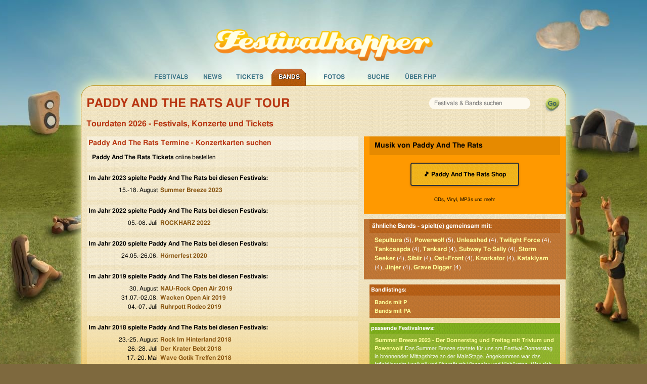

--- FILE ---
content_type: text/html; charset=UTF-8
request_url: https://www.festivalhopper.de/bands/karten/paddy-and-the-rats.php
body_size: 6045
content:

<!-- includes: 3.0040740966797E-5 s -->
<!DOCTYPE html>
<html lang="de">
<head>
	<meta charset="utf-8">
	<meta http-equiv="X-UA-Compatible" content="IE=edge,chrome=1">
	<meta name="viewport" content="width=device-width, initial-scale=1">

    <title>Paddy And The Rats Tourdaten - Festivals &amp; Konzerte 2026</title>

    <meta name="preconnect" href="https://festivalhopper.info">

    <meta name="robots" content="index, follow" />
    <meta name="title" content="Paddy And The Rats Tourdaten - Festivals &amp; Konzerte 2026" />
    <meta name="description" content="Termine für die Festivals und Konzerte der Paddy And The Rats Tour. Wann und wo kann man sie 2026 sehen - alle aktuellen Paddy And The Rats Tickets." />
    <meta name="keywords" content="Festivalhopper, Paddy And The Rats, Band, Termin, Paddy And The Rats Termine, Auftritt, Festival, Festivals, Paddy And The Rats Tickets, Paddy And The Rats Karten, Festivaltickets, Open Air, Openair, Tickets, Vorverkauf" />
    <meta name="content-language" content="de" />

    <meta name="fb:app_id" content="112493258779632" />
    <meta name="og:site_name" content="Festivalhopper" />

    <link rel="canonical" href="https://www.festivalhopper.de/bands/karten/paddy-and-the-rats.php" />
    <link rel="image_src" href="https://www.festivalhopper.de/gfx/new/festivalhopper-125.jpg" />

    <link rel="stylesheet" type="text/css" media="screen,print" href="/new/assets/fhpstyle6.css" />
	<script nonce="B8aWcBB1hssPo20kDyBBmw==">
		!function(t,e){var o,n,p,r;e.__SV||(window.posthog=e,e._i=[],e.init=function(i,s,a){function g(t,e){var o=e.split(".");2==o.length&&(t=t[o[0]],e=o[1]),t[e]=function(){t.push([e].concat(Array.prototype.slice.call(arguments,0)))}}(p=t.createElement("script")).type="text/javascript",p.crossOrigin="anonymous",p.async=!0,p.src=s.api_host.replace(".i.posthog.com","-assets.i.posthog.com")+"/static/array.js",(r=t.getElementsByTagName("script")[0]).parentNode.insertBefore(p,r);var u=e;for(void 0!==a?u=e[a]=[]:a="posthog",u.people=u.people||[],u.toString=function(t){var e="posthog";return"posthog"!==a&&(e+="."+a),t||(e+=" (stub)"),e},u.people.toString=function(){return u.toString(1)+".people (stub)"},o="init be ws Ss me ys capture Ne calculateEventProperties xs register register_once register_for_session unregister unregister_for_session Rs getFeatureFlag getFeatureFlagPayload isFeatureEnabled reloadFeatureFlags updateEarlyAccessFeatureEnrollment getEarlyAccessFeatures on onFeatureFlags onSurveysLoaded onSessionId getSurveys getActiveMatchingSurveys renderSurvey canRenderSurvey canRenderSurveyAsync identify setPersonProperties group resetGroups setPersonPropertiesForFlags resetPersonPropertiesForFlags setGroupPropertiesForFlags resetGroupPropertiesForFlags reset get_distinct_id getGroups get_session_id get_session_replay_url alias set_config startSessionRecording stopSessionRecording sessionRecordingStarted captureException loadToolbar get_property getSessionProperty Is ks createPersonProfile Ps bs opt_in_capturing opt_out_capturing has_opted_in_capturing has_opted_out_capturing clear_opt_in_out_capturing $s debug Es getPageViewId captureTraceFeedback captureTraceMetric".split(" "),n=0;n<o.length;n++)g(u,o[n]);e._i.push([i,s,a])},e.__SV=1)}(document,window.posthog||[]);
		posthog.init('phc_3z15kUCO4AKTYfLF5W23KRlhdMxmLdFgGnVtJ3kx1d0', {
			api_host: 'https://eu.i.posthog.com',
			person_profiles: 'identified_only',
			cookieless_mode: 'always' // GDPR compliant - no cookies or localStorage
		})
	</script>
	<style>.cc-highlight.cc-highlight .cc-deny { border-color: #8ec760 }</style>
</head>

<body>
<div id="page_bg">
<div id="page_container">

<div id="festivaltickets">
	<a href="https://www.festivalhopper.de" title="Festivals bei Festivalhopper" class="nohover"><img src="/next/festivalhopper-logo.png" width="452" height="65" alt="Festivalhopper Logo" title="Festivalhopper" id="festivalhopper-logo" /></a>
    <div style="clear:both;"></div>

	<div id="sf-navigation">
	<ul class="sf-menu">
		<li id="m0">
			<a href="/festivals-2026.php" title="Festivals bei Festivalhopper">Festivals</a>
			<ul class="sf-sub">
				<li><a href="/festivals/aktuell/" title="aktuelle Festivaltermine">aktuelle Termine</a></li>
				<li><a href="/festivals-2026.php" title="Festivaltermine 2026">Festivals 2026</a></li>
				<li><a href="/festivals/bundesland/" title="Festivals in Deutschland">in Deutschland</a></li>
				<li><a href="/festivals/international/" title="Festivals in Europa">in Europa</a></li>
				<li><a href="/festival/festivals.php" title="Festivals von A bis Z">Festivals A-Z</a></li>
				<li><a href="/festivals-archiv.php" title="Festivalarchiv">Archiv</a></li>
				<li><a href="/festival-melden.php" title="Festival anmelden">Festivaleintrag</a></li>
			</ul>
		</li>
		<li id="m1">
			<a href="/news/" title="News für Festivals">News</a>
			<ul class="sf-sub">
				<li><a href="/news/kategorien/neue-bands/" title="Festival Band News" rel="nofollow">neue Bands</a></li>
				<li><a href="/news/kategorien/tickets-kaufen/" title="Festivalticket News">Festivaltickets</a></li>
				<li><a href="/news/kategorien/tourdaten/" title="Tourdaten 2026">Tourdaten 2026</a></li>
				<li><a href="/news/kategorien/festivalberichte/" title="Berichte von Festivals">Festivalberichte</a></li>
				<li><a href="/news/kategorien/gewinnspiele/" title="">Gewinnspiele</a></li>
			</ul>
		</li>
		<li id="m2">
			<a href="/festival/tickets.php" title="Festival Tickets">Tickets</a>
			<ul class="sf-sub">
				<li><a href="/festivaltickets-buchen.php" title="Tickets für Festivals" rel="nofollow">Festivaltickets</a></li>
			</ul>
		</li>
		<li class="current" id="m3">
			<a href="/bands/wo-spielt.php" title="Auf welchem Festival spielen welche Bands?">Bands</a>
			<ul class="sf-sub">
				<li><a href="/bands/wo-spielt.php" title="Bands und Festivals">Bands A-Z</a></li>
				<li><a href="/news/kategorien/interview/" title="Band Interviews">Interviews</a></li>
				<li><a href="/bands/top.php" title="Top Bands">Top Bands</a></li>
			</ul>
		</li>
		<li id="m4">
			<a href="/bilder/" title="Festival Bilder">Fotos</a>
		</li>

		<li id="m5">
			<a href="/festivals/suche/" title="Festival Suche" rel="nofollow">Suche</a>
		</li>
		<li id="m7">
			<a href="/about/festivalhopper.php" title="Alles über Festivalhopper.de">&Uuml;ber FHP</a>
			<ul class="sf-sub">
				<li><a href="/newsletter.php" title="Festivalhopper Newsletter" rel="nofollow">Newsletter</a></li>
				<li><a href="/about/kontakt.php" title="Kontakt">Kontakt</a></li>
				<li><a href="/about/werbung.php" title="Werbung">Werbung</a></li>
				<li><a href="/impressum.php" title="Impressum">Impressum</a></li>
			</ul>
		</li>
	</ul>
	</div>
</div>

<div id="center">
	<div id="festivalhopper" class="row">

		<div id="suchfloat">
			<form id="suchform" name="festivalsuche" method="get" action="/festivals/suche/">
			<div id="searchbox"><input name="suchwort" type="text" maxlength="200" placeholder="Festivals &amp; Bands suchen" /></div>
			<input id="go" type="submit" value="" title="suchen" />
			</form>
    	</div>

	<h1>Paddy And The Rats auf Tour</h1>
	<h2>Tourdaten 2026 - Festivals, Konzerte und Tickets</h2>

<div id="inhalt_fd" class="medium-8 large-7 columns">



    <div class="block">
        <h2>Paddy And The Rats Termine - Konzertkarten suchen</h2>
        <p><b>Paddy And The Rats Tickets</b> online bestellen</p>
		<!-- nix bei adticket gefunden -->
    </div>

	<div id="werbung_fullbanner">
<!--script async src="//pagead2.googlesyndication.com/pagead/js/adsbygoogle.js"></script>
<script>(adsbygoogle=window.adsbygoogle||[]).pauseAdRequests=1;</script-->
<!-- responsive Ads -->
<ins class="adsbygoogle"
     style="display:block"
     data-ad-client="ca-pub-1702372037493431"
     data-ad-slot="6456189158"
     data-ad-format="horizontal"></ins>
<script nonce="B8aWcBB1hssPo20kDyBBmw==">
// (adsbygoogle = window.adsbygoogle || []).push({});

window.getCookie = function(name) {
  var match = document.cookie.match(new RegExp('(^| )' + name + '=([^;]+)'));
  if (match) return match[2];
}
console.log("cookieconsent", getCookie("cookieconsent_status"));
//(adsbygoogle=window.adsbygoogle||[]).requestNonPersonalizedAds=1;
if (getCookie("cookieconsent_status") === "allow") {
    var script = document.createElement('script');
    script.type = 'text/javascript';
    script.src = '//pagead2.googlesyndication.com/pagead/js/adsbygoogle.js';
    document.getElementsByTagName('body')[0].appendChild(script); 

    (adsbygoogle=window.adsbygoogle||[]).requestNonPersonalizedAds=1;
    (adsbygoogle=window.adsbygoogle||[]).pauseAdRequests=0;
    (adsbygoogle=window.adsbygoogle||[]).push({google_ad_client:'ca-pub-1702372037493431',enable_page_level_ads:true});
}
</script>
	</div>


    <div class="block">
        <strong>Im Jahr 2023 spielte Paddy And The Rats bei diesen Festivals:</strong>
        <p>
                        <span class="dl">15.-18. August </span>
            <a href="/festival/tickets/summer-breeze-2023.php" title="Summer Breeze 2023">Summer Breeze 2023</a>            <br />
                    </p>
    </div>
    <div class="block">
        <strong>Im Jahr 2022 spielte Paddy And The Rats bei diesen Festivals:</strong>
        <p>
                        <span class="dl">05.-08. Juli </span>
            <a href="/festival/tickets/rockharz-2022.php" title="ROCKHARZ 2022">ROCKHARZ 2022</a>            <br />
                    </p>
    </div>
    <div class="block">
        <strong>Im Jahr 2020 spielte Paddy And The Rats bei diesen Festivals:</strong>
        <p>
                        <span class="dl">24.05.-26.06.</span>
            <a href="/festival/tickets/hoernerfest-2020.php" title="Hörnerfest 2020">Hörnerfest 2020</a>            <br />
                    </p>
    </div>
    <div class="block">
        <strong>Im Jahr 2019 spielte Paddy And The Rats bei diesen Festivals:</strong>
        <p>
                        <span class="dl">30. August </span>
            <a href="/festival/tickets/nau-rock-open-air-2019.php" title="NAU-Rock Open Air 2019">NAU-Rock Open Air 2019</a>            <br />
                        <span class="dl">31.07.-02.08.</span>
            <a href="/festival/tickets/wacken-open-air-2019.php" title="Wacken Open Air 2019">Wacken Open Air 2019</a>            <br />
                        <span class="dl">04.-07. Juli </span>
            <a href="/festival/tickets/ruhrpott-rodeo-2019.php" title="Ruhrpott Rodeo 2019">Ruhrpott Rodeo 2019</a>            <br />
                    </p>
    </div>
    <div class="block">
        <strong>Im Jahr 2018 spielte Paddy And The Rats bei diesen Festivals:</strong>
        <p>
                        <span class="dl">23.-25. August </span>
            <a href="/festival/tickets/rock-im-hinterland-2018.php" title="Rock Im Hinterland 2018">Rock Im Hinterland 2018</a>            <br />
                        <span class="dl">26.-28. Juli </span>
            <a href="/festival/tickets/der-krater-bebt-2018.php" title="Der Krater Bebt 2018">Der Krater Bebt 2018</a>            <br />
                        <span class="dl">17.-20. Mai </span>
            <a href="/festival/tickets/wave-gotik-treffen-2018.php" title="Wave Gotik Treffen 2018">Wave Gotik Treffen 2018</a>            <br />
                    </p>
    </div>
    <div class="block">
        <strong>Im Jahr 2017 spielte Paddy And The Rats bei diesen Festivals:</strong>
        <p>
                        <span class="dl">01.-04. August </span>
            <a href="/festival/tickets/fezen-festival-2017.php" title="Fezen Festival 2017">Fezen Festival 2017</a>            <br />
                    </p>
    </div>
    <div class="block">
        <strong>Im Jahr 2016 spielte Paddy And The Rats bei diesen Festivals:</strong>
        <p>
                        <span class="dl">08. Juli </span>
            <a href="/festival/tickets/neuenkirchener-open-air-2016.php" title="Neuenkirchener Open Air 2016">Neuenkirchener Open Air 2016</a>            <br />
                        <span class="dl">29.06.-02.07.</span>
            <a href="/festival/tickets/topfest-2016.php" title="Topfest 2016">Topfest 2016</a>            <br />
                        <span class="dl">28.06.-01.07.</span>
            <a href="/festival/tickets/volt-festival-2016.php" title="VOLT Festival 2016">VOLT Festival 2016</a>            <br />
                    </p>
    </div>
    <div class="block">
        <strong>Im Jahr 2015 spielte Paddy And The Rats bei diesen Festivals:</strong>
        <p>
                        <span class="dl">30.06.-03.07.</span>
            <a href="/festival/tickets/volt-festival-2015.php" title="VOLT Festival 2015">VOLT Festival 2015</a>            <br />
                        <span class="dl">28.-29. Mai </span>
            <a href="/festival/tickets/schloss-hohenlimburg-keltic-festival-2015.php" title="Schloss Hohenlimburg Keltic Festival 2015">Schloss Hohenlimburg Keltic Festival 2015</a>            <br />
                    </p>
    </div>
    <div class="block">
        <strong>Im Jahr 2014 spielte Paddy And The Rats bei diesen Festivals:</strong>
        <p>
                        <span class="dl">06.-12. Juli </span>
            <a href="/festival/tickets/rockmaraton-2014.php" title="Rockmaraton 2014">Rockmaraton 2014</a>            <br />
                        <span class="dl">01.-04. Juli </span>
            <a href="/festival/tickets/volt-festival-2014.php" title="VOLT Festival 2014">VOLT Festival 2014</a>            <br />
                    </p>
    </div>
    <div class="block">
        <strong>Im Jahr 2013 spielte Paddy And The Rats bei diesen Festivals:</strong>
        <p>
                        <span class="dl">22. November </span>
            <a href="/festival/tickets/irish-folk-punk-party-2013.php" title="Irish Folk Punk Party 2013">Irish Folk Punk Party 2013</a>            <br />
                        <span class="dl">31.01.-01.02.</span>
            <a href="/festival/tickets/folk-punk-rock-festival-2013.php" title="Folk Punk Rock Festival 2013">Folk Punk Rock Festival 2013</a>            <br />
                    </p>
    </div>
    <div class="block">
        <strong>Im Jahr 2011 spielte Paddy And The Rats bei diesen Festivals:</strong>
        <p>
                        <span class="dl">03. Juni </span>
            <a href="/festival/tickets/irish-folk-open-air-poyenberg-2011.php" title="Irish Folk Open Air Poyenberg 2011">Irish Folk Open Air Poyenberg 2011</a>            <br />
                    </p>
    </div>
    <div class="block">
        <strong>Im Jahr 2010 spielte Paddy And The Rats bei diesen Festivals:</strong>
        <p>
                        <span class="dl">13. August </span>
            <a href="/festival/tickets/shamrock-castle-2010.php" title="Shamrock Castle 2010">Shamrock Castle 2010</a>            <br />
                    </p>
    </div>

    <p><b>Konzertkarten - Paddy And The Rats Tourdaten - Festivals &amp; Konzerte 2026</b></p>
</div>


<div class="blockr bgorange medium-4 large-5 columns">
    <h3>Musik von Paddy And The Rats</h3>
    <p style="padding:15px 10px;">
        <a href="https://www.amazon.de/s?k=Paddy+And+The+Rats+CD&i=popular&tag=fxdesign-21" target="_blank" rel="nofollow" class="amazon-button">
            🎵 Paddy And The Rats Shop
        </a>
    </p>
    <p class="description">CDs, Vinyl, MP3s und mehr</p>
</div>

	<div class="blockr bgbraun medium-4 large-5 columns">
		<b>ähnliche Bands - spielt(e) gemeinsam mit:</b>
        <p>
<a href="/bands/karten/sepultura.php" title="Sepultura">Sepultura</a> (5), <a href="/bands/karten/powerwolf.php" title="Powerwolf">Powerwolf</a> (5), <a href="/bands/karten/unleashed.php" title="Unleashed">Unleashed</a> (4), <a href="/bands/karten/twilight-force.php" title="Twilight Force">Twilight Force</a> (4), <a href="/bands/karten/tankcsapda.php" title="Tankcsapda">Tankcsapda</a> (4), <a href="/bands/karten/tankard.php" title="Tankard">Tankard</a> (4), <a href="/bands/karten/subway-to-sally.php" title="Subway To Sally">Subway To Sally</a> (4), <a href="/bands/karten/storm-seeker.php" title="Storm Seeker">Storm Seeker</a> (4), <a href="/bands/karten/sibiir.php" title="Sibiir">Sibiir</a> (4), <a href="/bands/karten/ost-front.php" title="Ost+Front">Ost+Front</a> (4), <a href="/bands/karten/knorkator.php" title="Knorkator">Knorkator</a> (4), <a href="/bands/karten/kataklysm.php" title="Kataklysm">Kataklysm</a> (4), <a href="/bands/karten/jinjer.php" title="Jinjer">Jinjer</a> (4), <a href="/bands/karten/grave-digger.php" title="Grave Digger">Grave Digger</a> (4)	</div>


<div id="rechts" class="medium-4 large-5 columns rechts_fd">


	<div class="bgbraun">
    <b>Bandlistings:</b>
		<a href="/bands/wo-spielt-P.php">Bands mit P</a>		<a href="/bands/wo-spielt-Pa.php">Bands mit PA</a>	</div>
	<div class="bggruen">
	<b>passende Festivalnews:</b>
		
          <p><a href="/news/2023/08/19/summer-breeze-trivium-powerwolf/" class="noblock">Summer Breeze 2023 - Der Donnerstag und Freitag mit Trivium und Powerwolf</a>
              Das Summer Breeze startete f&#252;r uns am Festival-Donnerstag in brennender Mittagshitze an der MainStage. Angekommen war das Infield bereits knallvoll und &#252;bers&#228;t mit Klopapier und Klob&#252;rsten. Wer sich nun fragt was das alles sollte, [...]</p>
          <p><a href="/news/2022/12/14/summer-breeze-2023-megadeth-killswitch-hammerfall-epica/" class="noblock">54 neue Bands f&#252;rs Summer Breeze 2023</a>
              &#220;ber die erste Bandwelle f&#252;rs Summer Breeze 2023 berichteten wir bereits im Oktober - angef&#252;hrt von Powerwolf wurden rund 40 Bands bereits best&#228;tigt.

Heute kommt nun die n&#228;chste Ladung Bands, die von einer der 'Big Four' [...]</p>	</div>
</div>



<div id="footer" class="medium-12 columns">
	<div class="row">
	Festivals sortiert nach <a href="/festivals/monat/" title="Festivals nach Monaten">Monaten</a>,
			<a href="/festivals/genre/" title="Festivals nach Genres">Genres</a>,
			<a href="/festivals/international/" title="Festivals international">Land</a>,
			<a href="/festivals/bundesland/" title="Festivals nach Bundesland">Bundesland</a>,
			<a href="/festivals/plz/" title="Festivals nach PLZ">PLZ</a>,
			<a href="/festival/festivals.php" title="Festivals von A-Z">A-Z</a>,
			<a href="/festivals-kostenlos.php" title="Umsonst und Drau&szlig;en">Umsonst und Drau&szlig;en</a>
	</div>

	<div class="row">
	<div class="footerspalte small-6 medium-4 columns">
		<b>Festivalveranstalter</b><br />
		<a href="/festival-melden.php">Festival anmelden</a><br />
		<a href="/bands-melden.php">Bands aktualisieren</a><br />
		<a href="/festivals-vorbei-2025.php">Archiv Termine 2025</a><br />
		<a href="/festivals-archiv.php">Festivalkalender Archiv</a><br />
	</div>
	<div class="footerspalte small-6 medium-4 columns hide-for-small">
		<b>Festival Specials</b><br />
		<a href="/festivals-pfingsten.php" title="Pfingsten 2026">Festivals zu Pfingsten</a><br />
	    <a href="/festivalreisen.php" title="Festivalreisen">Festival Reisen</a><br />
		<a href="/festival/tickets/highfield-2026.php" title="Highfield 2026">Highfield 2026</a><br />
	    <a href="/festival/tickets/deichbrand-rockfestival-am-meer-2026.php" title="Deichbrand 2026">Deichbrand 2026</a><br />
	</div>
	<div class="footerspalte small-6 medium-4 columns">
		<b>Festivalhopper in Zahlen</b><br />
		104 Festivals 2026<br />
		140 Festivals 2025<br />
		107 Festivals 2024<br />
		8245 Newsmeldungen<br />
	</div>

	</div>
</div>

<div id="footer2" class="medium-12 columns">
	&copy; 2005-2026 <b>Festivalhopper.de</b> - <a href="/about/festivalhopper.php" title="Über uns">Ralf Prescher &amp; Team</a> | <a href="/impressum.php" title="Impressum / Kontakt">Impressum | Kontakt</a> | <a href="/news/datenschutz/" title="Datenschutz">Datenschutz</a>
</div>

</div>

	<div style="clear: both; height: 0px">&nbsp;</div>
</div>

</div>
</div>

<!-- Seitenzeit 0.106s :: views = 1 -->

<script type="text/javascript" src="/new/assets/js/jquery-1.12.4.min.js"></script>
<script type="text/javascript" src="/new/assets/js/main.423823.js"></script>

<script type="text/javascript" nonce="B8aWcBB1hssPo20kDyBBmw=="><!--
$(document).ready(function(){

	if ($('#inhalt_breit').length) {
		$("#rechts").removeClass("large-5");
	}

	$("ul.sf-menu").superfish({
		pathLevels: 1, animation: {height:'show'},
		speed:50, delay: 400, autoArrows: false
	});

});
 //-->
</script>
</body>
</html>
